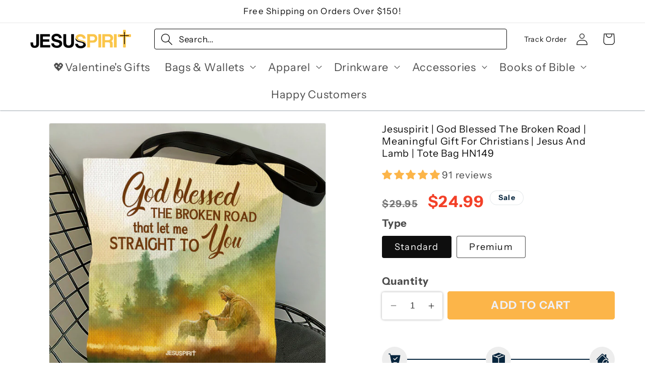

--- FILE ---
content_type: text/html; charset=UTF-8
request_url: https://www.stilyoapps.com/reconvert/reconvert_script_tags.php?shop=jesuspirit.myshopify.com&store_client_id=MzhhODAyOGJiNGNkNjM1MTQwZTU1MzUzZjIyNzA5ZjcuYTFkNmM0NTEyZGE5NDQyMjU5NjBkMDY2OGVkZmQzY2Q%3D
body_size: 1
content:
{"result":"success","security_token":"$2y$10$Mp\/ljVhNEobyoNtIE5JvfOcI\/WIAkebXwiuKlo44bl5J\/.0rZFgBy"}